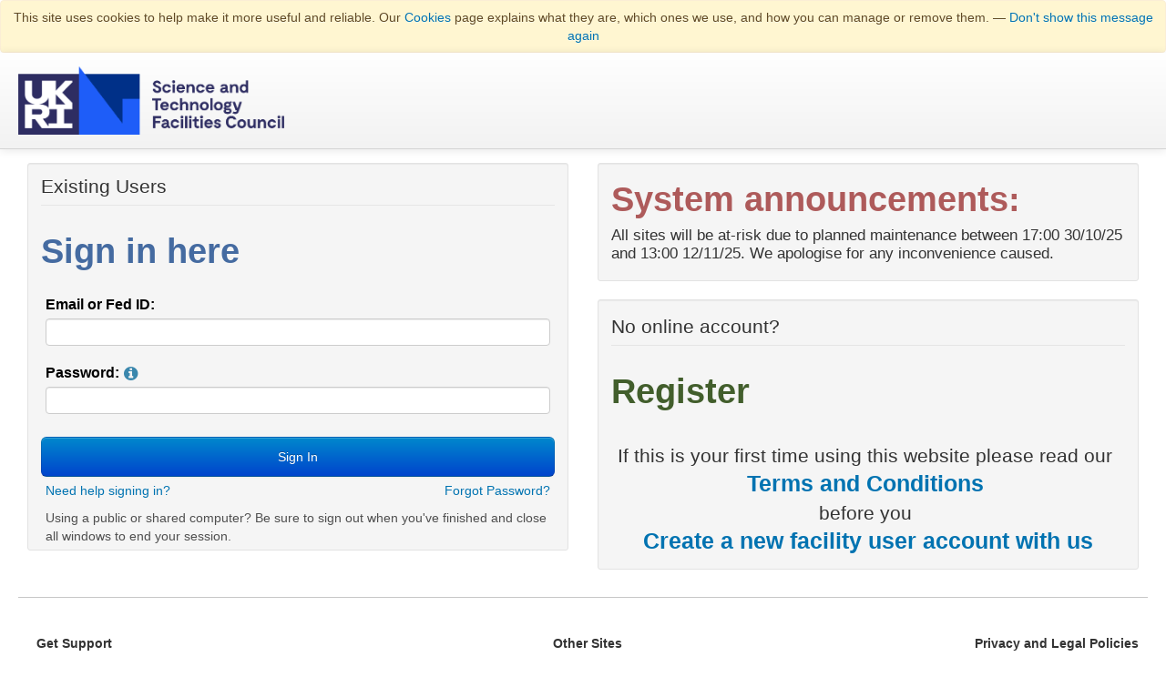

--- FILE ---
content_type: text/html; charset=utf-8
request_url: https://users.facilities.rl.ac.uk/auth/Login.aspx?service=https://proposal.isis.rl.ac.uk/home&redirecturl=https://proposal.isis.rl.ac.uk/home/login.do
body_size: 32759
content:


<!DOCTYPE html>
<html lang="en">
<head>
    <title>RAL Facilities</title>
    <link rel="shortcut icon" type="image/x-icon" href="/auth/favicon.ico" />
    <link rel="icon" type="image/ico" href="/auth/favicon.ico" />
    <meta name="viewport" content="width=device-width, initial-scale=1.0">
    
        <!-- Bootstrap -->
        <link href="https://cdnjs.cloudflare.com/ajax/libs/twitter-bootstrap/2.3.2/css/bootstrap.min.css" rel="stylesheet">
        <link href="https://cdnjs.cloudflare.com/ajax/libs/twitter-bootstrap/2.3.2/css/bootstrap-responsive.min.css" rel="stylesheet" >
        <link href="https://cdnjs.cloudflare.com/ajax/libs/bootstrap-datepicker/1.0.1/css/datepicker.css" rel="stylesheet">
        <!-- Font awesome -->
        <link href="https://cdnjs.cloudflare.com/ajax/libs/font-awesome/3.2.1/css/font-awesome.css" rel="stylesheet">
        <link href="https://cdnjs.cloudflare.com/ajax/libs/font-awesome/4.5.0/css/font-awesome.min.css" rel="stylesheet">

        <!-- Custom styles -->
        <link href="https://users.facilities.rl.ac.uk/auth/Styles/Site.css?v=7" rel="stylesheet" type="text/css" />
    
    
    <style type="text/css">
        /*Styles specific to tags on this page */
        #existingUsers h2 {
            color: #456BA1;
            font-size:2.4rem;
        }

        #register h2 {
            color: #425E2C;
            font-size:2.4rem;
        }

        #broadcastMessage {
            font-size: 1.2em;
        }

        #broadcastMessage h1 {
            color: #AE5B5B;
        }

        #existingUsers {
            vertical-align: top;
            /* override "well" defaults for easier column height alignment */
            padding-top: 0px;
            padding-bottom: 0px;
        }

        #messageAndRegister {
            vertical-align: top;
            /* padding set by child elements */
            padding: 0px;
        }

        #broadcastMessage {
            /* override "well" defaults for easier column height alignment */
            padding: 9px 14px 9px 14px;
            min-height: auto;
            min-height: initial;
        }

        #register {
            flex-grow: 1;
            /* override "well" defaults for easier column height alignment */
            padding: 9px 14px 9px 14px;
            margin-bottom: 0px;
        }

        #register fieldset:first-of-type {
            flex-grow: 1;
        }

        #existingUsers div.row-fluid {
            padding: initial;
        }

        #jsCheck {
            top: 40%;
            position: absolute;
            width: 100%;
            z-index: 1000;
            font-size: 2em;
            -moz-animation: fadein 2s;
            -o-animation: fadein 2s;
            -ms-animation: fadein 2s;
            -webkit-animation: fadein 2s;
            animation: fadein 2s;
        }

        @-webkit-keyframes fadein {
            0% {
                opacity: 0;
            }

            90% {
                opacity: 0;
            }

            100% {
                opacity: 1;
            }
        }

        @-moz-keyframes fadein {
            0% {
                opacity: 0;
            }

            90% {
                opacity: 0;
            }

            100% {
                opacity: 1;
            }
        }

        @keyframes fadein {
            0% {
                opacity: 0;
            }

            90% {
                opacity: 0;
            }

            100% {
                opacity: 1;
            }
        }

        .divider {
            margin: 15px 0;
            height: 2px;
            background-color: rgb(153, 153, 153);
            color: rgb(153, 153, 153);
            text-align: center;
            padding: 0;
        }

        .divider h3 {
            background-color: rgb(245, 245, 245);
            position: relative;
            top: -0.8em;
            width: 2.5em;
            text-align: center;
            margin: 0 auto;
        }

        .registerText {
            font-size: 1.5em;
            line-height: 1.5em;
            text-align: center;
        }

        .registerText a {
            font-size: 1.2em;
            font-weight: bold;
        }

        .login-error-list {
            margin: 10px 0 10px 25px;
        }

        /* Fix conflicts with thirdparty tooltip */
        .tooltip-arrow {
            padding: initial;
        }

        .tooltip {
            border: initial;
            background: initial;
        }

        

        .forgotPassword {
            padding: 0;
        }
        
        .recaptcha-error {
            margin: 4px auto;
        }
    </style>

</head>
<body>
    
        <img src="/auth/Images/loader.gif" id="ActivityIndicator" class="activity-indicator" role="alert" aria-label="Loading" />
    
    
    <form method="post" action="./Login.aspx?service=https%3a%2f%2fproposal.isis.rl.ac.uk%2fhome&amp;redirecturl=https%3a%2f%2fproposal.isis.rl.ac.uk%2fhome%2flogin.do" onsubmit="javascript:return WebForm_OnSubmit();" id="form1" enctype="MULTIPART/FORM-DATA">
<div class="aspNetHidden">
<input type="hidden" name="RadScriptManager1_TSM" id="RadScriptManager1_TSM" value="" />
<input type="hidden" name="__EVENTTARGET" id="__EVENTTARGET" value="" />
<input type="hidden" name="__EVENTARGUMENT" id="__EVENTARGUMENT" value="" />
<input type="hidden" name="__VIEWSTATE" id="__VIEWSTATE" value="/[base64]/[base64]/20QKFvHvHR02O537lEsyZRY8=" />
</div>

<script type="text/javascript">
//<![CDATA[
var theForm = document.forms['form1'];
if (!theForm) {
    theForm = document.form1;
}
function __doPostBack(eventTarget, eventArgument) {
    if (!theForm.onsubmit || (theForm.onsubmit() != false)) {
        theForm.__EVENTTARGET.value = eventTarget;
        theForm.__EVENTARGUMENT.value = eventArgument;
        theForm.submit();
    }
}
//]]>
</script>


<script src="/auth/WebResource.axd?d=Z9YCjdtAN0434Ns5KtY2-jUampO9riGO_1QvN3yxp84p8BJ57pfNH8SNSlYNnVtcZSH20lrJp69OhnRRtpTTJ7LnGK01&amp;t=638901807720898773" type="text/javascript"></script>


<script src="https://www.recaptcha.net/recaptcha/api.js" type="text/javascript"></script>
<script src="/auth/ScriptResource.axd?d=OXF_pLsLDFc4ccbZabz6Q6fz7PLzQhM9fKC7tAJiWK6E-odFQ0ayh5JdDqrw1QBeCc0Q5hcNDk1pkVu-MgA32x97UqPaXIxMsm3aVq5VcI3V92BgyKWvVElwQElJM9zTSvHWXbgEH78xsA5_sytDTh6HRoY1&amp;t=ffffffffe6692900" type="text/javascript"></script>
<script src="/auth/Telerik.Web.UI.WebResource.axd?_TSM_HiddenField_=RadScriptManager1_TSM&amp;compress=1&amp;_TSM_CombinedScripts_=%3b%3bSystem.Web.Extensions%2c+Version%3d4.0.0.0%2c+Culture%3dneutral%2c+PublicKeyToken%3d31bf3856ad364e35%3aen-US%3a64455737-15dd-482f-b336-7074c5c53f91%3aea597d4b%3ab25378d2%3bTelerik.Web.UI%3aen-US%3a5c0dae45-ffdf-4a83-b3f2-23fb9a94d22c%3a16e4e7cd%3a22a6274a" type="text/javascript"></script>
<script src="https://users.facilities.rl.ac.uk/auth/Scripts/polyfill.js" type="text/javascript"></script>
<script src="https://cdnjs.cloudflare.com/ajax/libs/jquery/1.10.2/jquery.min.js" type="text/javascript"></script>
<script src="https://cdnjs.cloudflare.com/ajax/libs/twitter-bootstrap/2.3.2/js/bootstrap.min.js" type="text/javascript"></script>
<script src="https://cdnjs.cloudflare.com/ajax/libs/bootstrap-datepicker/1.0.1/js/bootstrap-datepicker.js" type="text/javascript"></script>
<script src="https://users.facilities.rl.ac.uk/auth/Scripts/Pages/Apps.js?v=1" type="text/javascript"></script>
<script src="https://users.facilities.rl.ac.uk/auth/Scripts/Tooltip.js" type="text/javascript"></script>
<script src="https://users.facilities.rl.ac.uk/auth/Scripts/Controls/StatusServiceChecker.js?v=1" type="text/javascript"></script>
<script src="Scripts/Pages/Login.js" type="text/javascript"></script>
<script src="Scripts/TextFieldsValidator.js" type="text/javascript"></script>
<script type="text/javascript">
//<![CDATA[
function WebForm_OnSubmit() {
if (typeof(ValidatorOnSubmit) == "function" && ValidatorOnSubmit() == false) return false;
return true;
}
//]]>
</script>

<div class="aspNetHidden">

	<input type="hidden" name="__VIEWSTATEGENERATOR" id="__VIEWSTATEGENERATOR" value="0C7723A3" />
	<input type="hidden" name="__SCROLLPOSITIONX" id="__SCROLLPOSITIONX" value="0" />
	<input type="hidden" name="__SCROLLPOSITIONY" id="__SCROLLPOSITIONY" value="0" />
	<input type="hidden" name="__EVENTVALIDATION" id="__EVENTVALIDATION" value="/wEdAAbPI8Jg3M503WepNVYhTqCXyhlHDN25acBMNcp5pxKYrvagcIyl2NH0zzr7ZvtGYuB5i24LEmNLJRWM7ONm31QO8eKyP8tpQfn8ntMrLAGhSPXlTsfV3dMpOzpCMiWVZEvJNZDub+jXuG5dz0ZTicoZtbue0A==" />
</div>
        <script type="text/javascript">
//<![CDATA[
Sys.WebForms.PageRequestManager._initialize('ctl00$RadScriptManager1', 'form1', [], [], [], 90, 'ctl00');
//]]>
</script>

        
    <div class="alert center cookiesbg_color cookiestxt_color" id="cookieBar">
        <span>This site uses cookies to help make it more useful and reliable. Our</span>
        <a class="hyperlink" href="https://www.isis.stfc.ac.uk/Pages/Privacy.aspx" target="_self">Cookies</a>
        <span>page explains what they are, which ones we use, and how you can manage or remove them. 
        &mdash;</span> <a href="#" id="dismissCookiesLink" class="hyperlink">Don't show this message again</a>
    </div>
    <div class="skip-link">
       <a href='#existingUsers'>Skip to Sign In</a><a href='#register'>Skip to Register</a>
    </div>
    <div class="alert alert-error center" id="jsCheck">
        <strong>This site requires JavaScript to be enabled in order to run correctly. Please consult your browser's help section to enable this feature.</strong>
    </div>
    <script>
        document.getElementById('jsCheck').style.display = 'none';
    </script>

        <header role="banner" class="alert alert-error center hide" id="IeCompatabilityBar">
            <strong>Please Note: </strong>We have noticed you are using Internet Explorer's Compatibility mode.
            <br />
            It is recommended you disable this to get the best experience while using this site.
                To do this click the
            <img src="/auth/Images/CompatibilityIcon.png" />
            icon in the address bar.
        </header>
        <nav id="MainNavbar" aria-label="Main Navigation" class="navbar navbar-static-top nopadding">
            <div class="navbar-inner">
                
                    
                        <a class="brand" href="/auth/Menu.aspx" target="_blank">
                            <img ID="LogoImage" data-facility="STFC" data-image-dir="/auth/Images"/>
                        </a>
                    
                
                <div class="navlinks-wrapper">
                    <ul class="nav-text pull-right inline seperated">
                        <li>
                            <a id="LoginStatus1" class="hyperlink" href="javascript:__doPostBack(&#39;ctl00$LoginStatus1$ctl02&#39;,&#39;&#39;)"></a>
                        </li>
                    </ul>
                    <p class="staff-text inline">Staff Site</p>
                </div>
            </div>
        </nav>
        
    


        <header role="banner" id="StatusServiceMessage" class="alert alert-error" data-messages-link="https://external-api.facilities.rl.ac.uk/messages" data-system-id="APPS" style="display: none;">
            <h4></h4>
            <em></em>
        </header>

        <!-- .auth class added to style the auth menu -->
        <div class="auth container-fluid">
            <main>
                
    
    <div id="body_ValidationSummary" class="alert alert-error" style="display:none;">

</div>
    <span id="body_CustomValidatorForTextBoxes" style="display:none;"></span>

    <div class="login-container">
        <div class="row-fluid">
            <section aria-label="Existing Users" role="region" id="existingUsers" class="span6 well well-small">
                
                        <div id="body_LoginCtrl_DefaultBox">
	
                            <fieldset class="span12">
                                <legend>Existing Users</legend>
                                <h2>Sign in here</h2>
                                
                                <div class = recaptcha-error>
                                     <span id="body_LoginCtrl_ctl01" class="alert alert-error text-error recaptcha-error" style="display:none;">You did not complete the reCAPTCHA correctly</span>
                                </div>
                                <div class="row-fluid">
                                    <div class="span12 control-group">
                                        <div class="tooltip-container tooltip-label">
		<div class="tooltip-title">
			<label for="body_LoginCtrl_UserName">Email or Fed ID:</label>
		</div>
	</div><div class="my-details-container row-fluid">
		<input name="ctl00$body$LoginCtrl$UserName" id="body_LoginCtrl_UserName" class="input-block-level" type="email" autocapitalize="off" />
	</div>
                                        <small>
                                            <span id="body_LoginCtrl_UserNameRequired" title="Email address is required." class="text-error" style="display:none;">Please enter a valid email address or fed id</span></small>
                                    </div>
                                </div>
                                <div class="row-fluid">
                                    <div class="span12 control-group">
                                        <div class="tooltip-container tooltip-label">
		<div class="tooltip-icon text-info">
			<i class="fa fa-info-circle"></i>
		</div><span class="tooltip-text fill alert-info fade text-center">Your email and Fed ID log ins use different passwords</span><div class="tooltip-title">
			<label title="Your email and Fed ID log ins use different passwords" for="body_LoginCtrl_Password">Password:</label>
		</div>
	</div><div class="my-details-container row-fluid">
		<input name="ctl00$body$LoginCtrl$Password" type="password" id="body_LoginCtrl_Password" class="input-block-level" type="password" autocomplete="off" autocapitalize="off" />
	</div>
                                        <small>
                                            <span id="body_LoginCtrl_PasswordRequired" title="Password is required." class="text-error" style="display:none;">Please enter a valid password</span></small>
                                    </div>
                                </div>
                                <div class="row-fluid control-group">
                                    
                                </div>
                                <div class="row-fluid">
                                    <input type="submit" name="ctl00$body$LoginCtrl$LoginButton" value="Sign In" onclick="javascript:WebForm_DoPostBackWithOptions(new WebForm_PostBackOptions(&quot;ctl00$body$LoginCtrl$LoginButton&quot;, &quot;&quot;, true, &quot;&quot;, &quot;&quot;, false, false))" id="body_LoginCtrl_LoginButton" class="btn btn-large btn-primary span12" formnovalidate="true" />
                                </div>
                                <div class="row-fluid">
                                    <div class="need_help span12">
                                        <a id="body_LoginCtrl_troubleshootLoginLink" class="hyperlink" data-original-title="Need help signing in?" alt="Need help signing in?" aria-label="Need help signing in?" href="https://www.isis.stfc.ac.uk/Pages/Troubleshoot-Login.aspx">
                                    Need help signing in?</a>
                                        <div class="forgotPassword pull-right">
                                            <a id="body_LoginCtrl_ForgotPwd" class="hyperlink" href="javascript:__doPostBack(&#39;ctl00$body$LoginCtrl$ForgotPwd&#39;,&#39;&#39;)">Forgot Password?</a>
                                        </div>
                                    </div>
                                </div>
                                <div class="row-fluid">
                                    <div class="signin_warning span12">
                                        Using a public or shared computer? Be sure to sign out when you've finished and close all windows to end your session.
                                    </div>
                                </div>
                            </fieldset>
                        
</div>
                    
            </section>
            <section aria-label="Register" role="region" id="messageAndRegister" class="span6">
                <div id="broadcastMessage" class="hide well well-small">
                </div>
                <div id="register" class="well well-small">
                    <fieldset>
                        <legend>No online account?</legend>
                        <h2>Register</h2>
                        <br />
                        <div class="registerText">
                            If this is your first time using this website please read our
                            <br />
                            <a class="hyperlink" href="https://www.isis.stfc.ac.uk/Pages/terms.aspx">Terms and Conditions</a>
                            <br />
                            before you
                            <br />
                            <a class="hyperlink" href='CreateAccount.aspx'>Create a new facility user account with us</a>
                        </div>
                </div>
            </section>
        </div>
    </div>
    <div class="left">
        
    </div>

                <div id="versionnumber" class="darkgray center">
                    
    

                </div>
            </main>
            <footer>
                <div class="footer">
                    <div class="row-fluid footerrow">
                        <section aria-label="Get Support" role="region" class="footercolumn span4">
                            
                                <div class="footercolumn__header">
                                    <h2 class="h2-small">Get Support</h2>
                                </div>
                                <div class="footercolumn__element">
                                    <div class="footercolumn__field">
                                        <strong>To report a technical issue please contact:</strong>
                                    </div>
                                    <div class="footercolumn__field">
                                        <a id="TechnicalEmailLink" class="hyperlink" href="mailto:fase-support@stfc.ac.uk">fase-support@stfc.ac.uk</a>
                                    </div>
                                </div>
                                <div class="footercolumn__element">
                                    <strong>For other enquiries please contact:</strong>
                                </div>
                                <div class="footercolumn__element">
                                    <div class="footercolumn__field">
                                        <strong>ISIS User Office</strong>
                                    </div>
                                    <div class="footercolumn__field">
                                        Email: <a id="ISISUserOfficeEmailLink" class="hyperlink" href="mailto:isisuo@stfc.ac.uk">isisuo@stfc.ac.uk</a>
                                    </div>
                                    <div class="footercolumn__field">
                                        Telephone: <a id="ISISUserOfficePhoneLink" class="hyperlink" href="tel:+44%201235%20445592">+44 (0)1235 445592</a>
                                    </div>
                                </div>
                                <div class="footercolumn__element">
                                    <div class="footercolumn__field">
                                        <strong>CLF User Office</strong>
                                    </div>
                                    <div class="footercolumn__field">
                                        Email: <a id="CLFUserOfficeEmailLink" class="hyperlink" href="mailto:clf@stfc.ac.uk">clf@stfc.ac.uk</a>
                                    </div>
                                    <div class="footercolumn__field">
                                        Telephone: <a id="CLFUserOfficePhoneLink" class="hyperlink" href="tel:+44%201235%20445090">+44 (0)1235 445090</a>
                                    </div>
                                </div>
                            
                        </section>
                        <section aria-label="Other Sites" role="region" class="footercolumn span4 center">
                            
                                <div class="footercolumn__header">
                                    <h2 class="h2-small">Other Sites</h2>
                                </div>
                                <div class="footercolumn__group">
                                    <div class="footercolumn__element footercolumn__element--condensed">
                                        <a id="ISISUOLink" class="hyperlink" href="http://www.isis.stfc.ac.uk/user-office">ISIS User Office</a>
                                    </div>
                                    <div class="footercolumn__element footercolumn__element--condensed">
                                        <a id="CLFUOLink" class="hyperlink" href="https://www.clf.stfc.ac.uk/Pages/Using-our-laser-facilities.aspx">CLF User Area</a>
                                    </div>
                                </div>
                                <div class="footercolumn__group">
                                    <div class="footercolumn__element">
                                        <a id="ISISFeedbackLink" class="hyperlink" href="http://tinyurl.com/8yxmmcmv">ISIS User Feedback Survey</a>
                                    </div>
                                </div>
                                <div class="footercolumn_group">
                                    <div class="footercolumn__element footercolumn__element--condensed">
                                        <a id="STFCLink" title="Science and Technology Facilities Council Website" class="hyperlink" href="https://www.ukri.org/councils/stfc/">Science and Technology Facilities Council</a>
                                    </div>
                                    <div class="footercolumn__element footercolumn__element--condensed">
                                        <a id="UKRILink" class="hyperlink" href="https://www.ukri.org/">UK Research and Innovation</a>
                                    </div>
                                </div>
                            
                        </section>
                        <section aria-label="Privacy And Legal" role="region" class="footercolumn span4 right">
                            <div class="footercolumn__header">
                                <h2 class="h2-small">Privacy and Legal Policies</h2>
                            </div>
                            <div class="footercolumn__element">
                                <a id="TermsAndConditionsLink" class="hyperlink" href="https://www.isis.stfc.ac.uk/Pages/terms.aspx"> Our Terms and Conditions</a>
                            </div>
                            <div class="footercolumn__element">
                                <a id="UKRITermsandConditionsLink" class="hyperlink" href="https://www.ukri.org/who-we-are/terms-of-use/">UKRI Terms and Conditions</a>
                            </div>
                            <div class="footercolumn__element">
                                <a id="PrivacyLink" class="hyperlink" href="https://www.isis.stfc.ac.uk/Pages/Privacy.aspx">Privacy Notice</a>
                            </div>
                            <div class="footercolumn__element">
                                <a id="AccessibilityLink" class="hyperlink" href="https://www.user-software-statements.stfc.ac.uk/Pages/Users-Accessibility-Statement.aspx">Accessibility Statement</a>
                            </div>
                        </section>            

                        
                        <div class="footercolumn span4" id="AppRelatedLinks"></div>
                    </div>
                    <div class="row-fluid footerrow">
                        <div class="footercolumn span12">
                            <div class="footercolumn__element footercolumn__element--copyright">
                                <strong>&copy; ISIS Facility, Science and Technology Facilities Council</strong>
                            </div>
                        </div>
                    </div>
                </div>     
            </footer>
        </div>
        <div id="LoggedOutModal" class="modal hide" tabindex="-1" role="dialog" aria-labelledby="LoggedOutTitle" aria-hidden="true">
            <div class="modal-header">
                <button type="button" class="close" data-dismiss="modal" aria-hidden="true" id="modalCrossBtn"><i class="icon-remove"></i></button>
                <h3 id="LoggedOutTitle" class="title"></h3>
            </div>
            <div class="modal-body">
                <div>
                    <p>
                        
                            <p><span class="description"></span></p>
                            <p class="login-again">If this was a mistake you can return to the <a class="hyperlink" href="/auth/Login.aspx" CssClass="hyperlink">sign in</a> page.</p>
                        
                    </p>
                </div>
            </div>
        </div>

        
            <script type="text/javascript">
                var gaJsHost = (("https:" == document.location.protocol) ? "https://ssl." : "http://www.");
                document.write(unescape("%3Cscript src='" + gaJsHost + "google-analytics.com/ga.js' type='text/javascript'%3E%3C/script%3E"));
            </script>
            <script type="text/javascript">
                try {
                    var pageTracker = _gat._getTracker("UA-12832236-1");
                    pageTracker._trackPageview();
                } catch (err) { }
            </script>
        
        
            
            
        
    
<script type="text/javascript">
//<![CDATA[
var Page_ValidationSummaries =  new Array(document.getElementById("body_ValidationSummary"));
var Page_Validators =  new Array(document.getElementById("body_CustomValidatorForTextBoxes"), document.getElementById("body_LoginCtrl_ctl01"), document.getElementById("body_LoginCtrl_UserNameRequired"), document.getElementById("body_LoginCtrl_PasswordRequired"));
//]]>
</script>

<script type="text/javascript">
//<![CDATA[
var body_ValidationSummary = document.all ? document.all["body_ValidationSummary"] : document.getElementById("body_ValidationSummary");
body_ValidationSummary.headertext = "The following errors were found:";
var body_CustomValidatorForTextBoxes = document.all ? document.all["body_CustomValidatorForTextBoxes"] : document.getElementById("body_CustomValidatorForTextBoxes");
body_CustomValidatorForTextBoxes.errormessage = "Invalid characters entered: ] [ % $ £ } { ^ ! ? < > ";
body_CustomValidatorForTextBoxes.display = "None";
body_CustomValidatorForTextBoxes.evaluationfunction = "CustomValidatorEvaluateIsValid";
body_CustomValidatorForTextBoxes.clientvalidationfunction = "TextBoxClientValidation";
var body_LoginCtrl_ctl01 = document.all ? document.all["body_LoginCtrl_ctl01"] : document.getElementById("body_LoginCtrl_ctl01");
body_LoginCtrl_ctl01.controltovalidate = "body_LoginCtrl_ReCaptcha";
body_LoginCtrl_ctl01.errormessage = "You did not complete the reCAPTCHA correctly";
body_LoginCtrl_ctl01.display = "Dynamic";
var body_LoginCtrl_UserNameRequired = document.all ? document.all["body_LoginCtrl_UserNameRequired"] : document.getElementById("body_LoginCtrl_UserNameRequired");
body_LoginCtrl_UserNameRequired.controltovalidate = "body_LoginCtrl_UserName";
body_LoginCtrl_UserNameRequired.errormessage = "Email address is required.";
body_LoginCtrl_UserNameRequired.display = "Dynamic";
body_LoginCtrl_UserNameRequired.evaluationfunction = "RequiredFieldValidatorEvaluateIsValid";
body_LoginCtrl_UserNameRequired.initialvalue = "";
var body_LoginCtrl_PasswordRequired = document.all ? document.all["body_LoginCtrl_PasswordRequired"] : document.getElementById("body_LoginCtrl_PasswordRequired");
body_LoginCtrl_PasswordRequired.controltovalidate = "body_LoginCtrl_Password";
body_LoginCtrl_PasswordRequired.errormessage = "Password is required.";
body_LoginCtrl_PasswordRequired.display = "Dynamic";
body_LoginCtrl_PasswordRequired.evaluationfunction = "RequiredFieldValidatorEvaluateIsValid";
body_LoginCtrl_PasswordRequired.initialvalue = "";
//]]>
</script>


<script type="text/javascript">
//<![CDATA[
window.__TsmHiddenField = $get('RadScriptManager1_TSM');
(function(id) {
    var e = document.getElementById(id);
    if (e) {
        e.dispose = function() {
            Array.remove(Page_ValidationSummaries, document.getElementById(id));
        }
        e = null;
    }
})('body_ValidationSummary');

var Page_ValidationActive = false;
if (typeof(ValidatorOnLoad) == "function") {
    ValidatorOnLoad();
}

function ValidatorOnSubmit() {
    if (Page_ValidationActive) {
        return ValidatorCommonOnSubmit();
    }
    else {
        return true;
    }
}
        
theForm.oldSubmit = theForm.submit;
theForm.submit = WebForm_SaveScrollPositionSubmit;

theForm.oldOnSubmit = theForm.onsubmit;
theForm.onsubmit = WebForm_SaveScrollPositionOnSubmit;

document.getElementById('body_CustomValidatorForTextBoxes').dispose = function() {
    Array.remove(Page_Validators, document.getElementById('body_CustomValidatorForTextBoxes'));
}

document.getElementById('body_LoginCtrl_ctl01').dispose = function() {
    Array.remove(Page_Validators, document.getElementById('body_LoginCtrl_ctl01'));
}

document.getElementById('body_LoginCtrl_UserNameRequired').dispose = function() {
    Array.remove(Page_Validators, document.getElementById('body_LoginCtrl_UserNameRequired'));
}

document.getElementById('body_LoginCtrl_PasswordRequired').dispose = function() {
    Array.remove(Page_Validators, document.getElementById('body_LoginCtrl_PasswordRequired'));
}
//]]>
</script>
</form>
    <script src="/auth/Scripts/Pages/Branding.js" type="text/javascript"></script>
</body>
</html>


--- FILE ---
content_type: text/css
request_url: https://users.facilities.rl.ac.uk/auth/Styles/Site.css?v=7
body_size: 4551
content:
/*Standard tags*/
body {
    font-size: 0.875rem;
}
/*h1 { font-size: x-large; }*/

h2 .icon { display: inline; }
/*h2 { color: gray; font-size: medium; }*/
div { padding: 5px 5px 5px 5px; }

fieldset { border-radius: 6px; /* Border-radius not implemented yet */ -moz-border-radius: 6px; -webkit-border-radius: 6px; }

image { border: 0px None White; }

img { border: 0px None White; }

/*Custom styles*/
.validator { color: Red; }

.maintenanceMsg { background-color: #FFFFCC; }

.nopadding { padding: 0; }

.nomargin { margin: 0; }

.padding5 { padding: 5px; }

.margin5 { margin: 5px; }

.improvements { background-color: #E6E6FA; }

.disptable { display: table; }

.disprow { display: table-row; }

.dispcell { display: table-cell; }

/* Controls */
.input { width: 180px; }

/* Fonts */

.my-details-container select:not(#DepartmentListBox), .my-details-container input[type]:not(.btn, input[type="radio"], input[type="checkbox"]) {
    height: 1.875rem;
}

label, li, body, address {
    line-height:1.25rem;
}

select, textarea, label, input, input[type], 
.uneditable-input, .btn {
    /* Original size is 14px*/
    font-size: 0.875rem;
}

.xsmall { font-size: x-small; }

.small { font-size: small; }

.bold { font-weight: bold; }

.bolder { font-weight: bolder; }

.italic { font-style: italic; }

.lead {
    font-size: 1.3rem;
}

legend {
    font-size: 1.3rem;
}

h1 {
    /* original size is 38.5px*/
    font-size: 2.4rem;
}
 h2 {
    /* original size is 31.5px*/
    font-size: 2rem;
 }
 h3 {
    /* original size is 24.5px*/
    font-size: 1.5rem;
 }
 h4 {
    /* original size is 17.5px*/
    font-size: 1.1rem;
 }
 h5 {
    /* original size is 14px*/
    font-size: 0.9rem;
 }
 h6 {
    /* original size is 11.9px*/
    font-size: 0.75rem;
 }

h1, h2, h3 {
    line-height:2.5rem;
}

h4, h5, h6 {
    line-height:1.25rem;
}
/* Alignment */
.left {
    text-align: left;
}

.right { text-align: right; }

.center { text-align: center; }

.fill { width: 100%; }

.middle { vertical-align: middle; }

.bottom { vertical-align: bottom; }

.top { vertical-align: top; }

/* Colors */
.darkgray { color: #434b4c; }

.gray { color: gray; }

.red { color: Red; }

/*Fixed Widths*/
.200px { width: 30%; }

/* http://www.menucool.com/tooltip/css-tooltip */
a.menucool-tooltip {outline:none; }
a.menucool-tooltip strong {line-height:30px;}
a.menucool-tooltip:hover {text-decoration:none;} 
a.menucool-tooltip span {
    z-index:10;display:none; padding:14px 20px;
    margin-top:-30px; margin-left:28px;
    width:240px; line-height:16px;
}
a.menucool-tooltip:hover span{
    display:inline; position:absolute; color:#111;
    border:1px solid #DCA; background:#fffAF0;}
.callout {z-index:20;position:absolute;top:30px;border:0;left:-12px;}

.tooltip {
    display: none;
    position: absolute;
    border: 0.0625rem solid #333;
    background-color: #161616;
    padding: 0.625rem;
    color: #fff;
    font-size: 0.75rem Arial;
}
  
/*CSS3 extras*/
a.menucool-tooltip span
{
    border-radius:4px;
    -moz-border-radius: 4px;
    -webkit-border-radius: 4px;
        
    -moz-box-shadow: 5px 5px 8px #CCC;
    -webkit-box-shadow: 5px 5px 8px #CCC;
    box-shadow: 5px 5px 8px #CCC;
}

.navbar.navbar-static-top.nopadding .navbar-inner,
.navbar.navbar-static-top.nopadding .navbar-inner ul.nav-text {
    padding-right: 0;
}

a[data-toggle="tooltip"] {
    text-decoration: none !important;
}

.login-container {
    display: flex;
}

/* Tooltip styles (different to bootstrap) */

.tooltip-container, .tooltip-container div { /* This is a workaround for the div 5px padding issues */
    padding: 0px;
}

.tooltip-container .tooltip-title {
    float: left;
    overflow:hidden;
}

.tooltip-container {
    position: relative;
    display: inline-block;
}

.tooltip-container .tooltip-text {
    color: #25506F; /*Accessibility -WCAG AAA compliant color for 'i' alert in EqualOpportunity/My Details page*/
    left: 0px;
    visibility: hidden;
    -webkit-box-sizing: border-box;
    box-sizing: border-box;
    padding: 6px;
    position: absolute;
    border-radius: 6px;
    z-index: 1;
    /* raise up the height of the tooltip pointer (6px) + the height of the icon (30px) and lower by the excess padding around the tooltip */
    bottom: calc(6px + 30px + (100% - 30px)/2);
}

.tooltip-container .tooltip-text:after {
    content: "";
    position: absolute;
    bottom: -12px;
    right: 6px;
    margin-left: -12px;
    border-width: 6px;
    border-style: solid;
    border-color: #d9edf7 transparent transparent transparent;
}

.tooltip-label .tooltip-icon {
    line-height: 1.25rem;
    float: right;
}


.tooltip-h3 .tooltip-icon {
    line-height: 3.75rem; /* horizontal + vertical align (same line height as h3) */
}

.tooltip-icon {
    cursor: pointer;
    margin-left: 5px; /* some space between text and icon*/
}

.tooltip-icon i {
    vertical-align: middle;
    font-size: 1.125rem;
}

.tooltip-title label {
    margin-bottom: 0px;
    color: #000000;
    font-size: 1rem;
    font-weight: bold;
}

/* The Facility Selector checkbox */
.facility-selection {
    border: 2px solid black;
    border-radius: 15px;
    width: 100px;
    margin: 0 auto;
    cursor: pointer;
    padding:0px;
    user-select: none;
}

.facility-selection input {
    display: none;
}

.facility-selection img {
    border-radius: 15px 15px 0 0;
    border-bottom: 2px solid black;
}

.facility-selection label {
    text-align: center;
    font-weight: bold;
}

.facility-selection .checkmark {
    position: relative;
    top: -105px;
    border-radius: 15px;
    padding: 3px 7px;
    left: 85px;
    float: left;
    font-weight: bold;
    border: 2px solid black;
    color: white;
    background: white;
    opacity: 1;
}

.facility-selection .checkmark.checked {
    color: black;
    background: lightgreen;
    opacity: 1;
}

    .facility-selection:focus, .facility-selection:focus .checkmark {
        outline-width: 2px;
        outline-style: solid;
        outline-color: black;
    }

/*Styles specific to tags on this page */
.activity-indicator {
    position: fixed;
    top: 40px;
    right: 20px;
    z-index: 9999;
    display: none;
}
/*Manage account Set New Password button*/
input.btn-primary[disabled] {
    background-color: rgba(50,50,50,0.3);
    color: black;
    font-weight: bold;
}

/*Bootstrap styles*/
body {
    padding: 0px;
}

.sidebar-nav {
    padding: 9px 0;
}

.aspNetHidden {
    height: 0;
    padding: 0;
    margin: 0;
}

.alert {
    padding: 8px;
    margin-bottom: 5px;
}

.organisation-name-field {
    min-height: 8em;
}

.organisation-name-field .alert {
    top: 1em;
}

.details-tab > .alert-float-right {
    padding: 0;
    float: right;
    min-height: 0;
}

#CreateNewDepartment label {
    white-space: nowrap;
}

#body_ActivationValidPanel .reset-password-alert {
    display: block;
}

#body_ActivationValidPanel .my-details-container.row-fluid {
    min-height: 5em;
}

#body_ActivationValidPanel h5 {
    margin-bottom: 2em;
}

@media (min-width:768px) {
    .alert-float-right {
        position: relative;
        width: 29%;
    }

    .organisation-name-field .alert {
        margin: 0;
    }

    .alert-float-right--family-name {
        top: -5.7em;
    }
    
    .alert-float-right--orcid-id {
        top: -5.7em;
    }
    
    .alert-float-right--first-name {
        top: -5.5em;
    }

    .alert-float-right--email {
        top: -10.5em;
    }

    #body_CreateUserForm .alert-float-right--email {
        top: -7.5em;
    }

    .details-tab > div:not(.alert-float-right), .status-row, #body_EqualOpportunity .equal-ops-input, #EqualOpportunitySection .equal-ops-input {
        height: 7em;
    }

    #ManageAccountSection .reset-password-alert {
        min-height: 5em;
    }

    #ManageAccountSection .reset-password-input {
        min-height: 7em;
    }

    .navbar-inner {
        flex-direction: row;
    }

    .staff-text {
        text-align: right;
    }
}

@media (min-width: 768px) and (max-width:1000px) {
    .span9.form-inputs {
        width: calc(100% - 10px);
    }

    .my-details-accordion-header {
        white-space: nowrap;
    }
}

label#requestedFedId {
    margin-bottom: 10px;
}

.my-details-container input, .my-details-container select {
    margin-bottom: 0;
}

.my-details-save-button {
    font-size: 1.1rem;
}

/*Navbar*/
ul.nav-text.pull-right {
    margin-top: 10px;
}

.inline.seperated li:not(:nth-last-of-type(1)):after {
    content: '|';
    padding-left: 10px;
}

.loggedin-username {
    font-size: 1.1em;
}

.copyright {
    margin: 10px 0;
}

@media (max-width: 767px) {
    /* Move navbar to center below image on smaller screen */
    .nav-text.pull-right {
        float: none;
        padding-left: 5px;
        padding-right: 5px;
        text-align: center;
        clear: left;
    }

    #body_EqualOpportunity .equal-ops-input, #EqualOpportunitySection .equal-ops-input {
        min-height: 5em;
    }

    .details-tab > div > .my-details-text {
        height: 5em;
    }

    .row-fluid {
        padding: 0;
    }

    /*Center and space out the footer links*/
    .footer, .footer .right {
        text-align: center;
    }

    .footer .row-fluid .span4 {
        margin-bottom: 25px;
    }

    .details-tab > .row-fluid {
        display: inline-block;
        min-height: 5em;
    }

    #SummarySection .my-details-text--summary-label {
        text-align: left;
    }

    #ManageAccountSection .reset-password-alert {
        min-height: 7em;
    }

    #ManageAccountSection .reset-password-input {
        min-height: 6em;
    }

    .navbar-inner {
        flex-direction: column;
    }

    .staff-text {
        text-align: center;
    }
}

.isis-color {
    color: rgba(0, 49, 83, 0.66) !important;
}

.brand img {
    max-height: 75px;
 }

/*Accessibility - AAA compliant color for hyperlinks in the footer*/
.hyperlink {
    color: #0073B1;
}

.h2-small {
    font-size:0.875rem;
}

input[type="text"].span12,
select.span12{
    color: black;
}

/*Accessibility - AAA compliant color for text in using a public pc warning*/
.signin_warning {
    color: #4F4F4F;
}

/*Accessibility- AAA compliant color for text*/
.cookiestxt_color span{
    color: #604A24;
}

/*Accessibility- improve background color for cookies alerts*/
.cookiesbg_color {
    background-color: #FFF6D1;
}

#cookieBar {
    margin-bottom: 0;
}

.alert {
    color: #604A24;
}

.alert-error {
    color: #6B0900;
}

#StatusServiceMessage h4 {
    color: #8F0C00;
}

.alert-success {
    color: #305530;
}

#AccountDetailsSection .alert, #AccountDetailsSection .alert-success, #body_CreateUserForm .alert:not(#body_ValidationSummary) {
    visibility: hidden;
    display: none;
}

#EqualOpportunitySection #EqualOpsRedirectMessageWrapper {
    display: block;
}

#OrganisationSection .my-details-content--full-width, #FacilitiesSection .my-details-content--full-width,
#MailingListsSection .my-details-content--full-width {
    padding: 15px;
}

/*Accessibility- screen reader support*/
.screen-reader-only {
    position: absolute;
    width: 1px;
    clip: rect(0 0 0 0);
    overflow: hidden;
    white-space: nowrap;
}

/*Keep the color grey for options when error is on - MyDetails page*/
#myDetails select option {
    color: #555555;
}

input#MailingListEmailAddressTextBox {
    margin-bottom: 10px;
}

.validator-block[style*="inline"] {
    display: block !important;
}

#HelpTextControl {
    display: inline-block;
    padding: 5px;
    vertical-align: top;
}

.details-tab input, .details-tab select, .mailing-lists-tab input, .my-details__checkbox{
    font-size: 1rem;
}

.my-details-accordion, .my-details-container {
    padding: 0px;
}

.my-details-accordion-header {
    cursor: pointer;
    user-select: none;
    margin-top: 15px;
    padding: 5px 15px;
    font-size: 1.8em;
    line-height: 1.5em;
    border-radius: 5px;
    background-color: #e0e0ee;
}

.my-details-accordion-header:hover {
    color: #eeeeee;
    background-color: #6090f0;
}

.my-details-accordion-header:hover .my-details-accordion-header-details {
    color: #eeeeee;
}

.my-details-accordion-header-details--hidden {
    display: none;
}

.my-details-accordion-header-unsaved-changes {
    background-color: #ffdabe;
}

.my-details-save-button {
    margin-left: 0px;
    margin-right: 0px;
}

.my-details-button--hidden {
    display: none;
}

.my-details-button--left-aligned {
    margin-right: 20px;
}

.my-details-button--right-aligned {
    float: right;
}

.my-details-buttons-panel {
    display: flex;
    justify-content: flex-end;
}

.my-details-buttons-panel--padded {
    padding-top: 15px;
}

.my-details-container--hidden {
    display: none;
}

.my-details-container--summary {
    padding: 25px 25px 25px 50px;
    margin-bottom: 0px;
}

.my-details-password-container {
    margin-right: 20px;
    background: #d3d3d3;
}

.my-details-authentication-container {
    margin-left: 0px;
}

.my-details-content {
    margin-left: 7.5%;
    margin-right: 7.5%;
}

.my-details-content .control-group, .my-details-container .control-group {
    margin-bottom: 0px;
}

.my-details-content--full-width {
    margin-left: 0px;
    margin-right: 0px;
}

.my-details-content--background {
    background-color: #f5f5f5
}

div.row-fluid div.my-details-facility-icon {
    cursor: pointer;
    display: inline-block;
    height: 8em;
    min-width: 10em;
}

.my-details-header {
    font-size: 1.25rem;
    color: #000000;
    font-weight: bold;
}

#NotLookRightLink {
    font-weight: normal;
}

#DepartmentAddressFieldset .my-details-header--underlined {
    font-size: 1rem;
}

.my-details-header--underlined {
    border-bottom: 1px solid #9c9c9c;
}

.my-details-modal__body {
    max-height: 100%;
}

.my-details-modal__button {
    opacity: 0.6;
}
.my-details-modal__button:hover {
    opacity: 0.8;
}

.mailing-list-section {
    padding: 0px;
    margin-bottom: 25px;
}

.my-details-text {
    font-size: 1rem;
    color: #000000;
}

.my-details-text--success {
    color: #006200;
    font-weight: bold;
}

.my-details-text--error, [id*="DeactivateAccountControl"] h2 {
    color: #b94a48;
    font-weight: bold;
}

.my-details-text--muted {
    color: dimgrey;
}

#RequestFedIdSection .text-error {
    display: flex;
}

.text-error {
    font-size: 1rem;
    color: #A80300;
}

#RequestFedIdSection .date .my-details-container {
    width: auto;
    display: inline-flex;
}

#body_RequestFedIdPanel_RequestFedIdDateOfBirthTextBoxValidator {
    margin-top: -8px;
}

#body_ManageAccountPanel_ResetPasswordControl_PasswordRequirements .well {
    margin-bottom: 0;
}

#RequestFedIdSection .date .tooltip-label {
    display: flex;
}

.my-details-text--summary-label {
    min-width: fit-content;
    font-weight: bold;
    text-align: right;
    max-width: 16em;
}

.my-details-text--summary-value {
    margin-left: 0px !important;
}

.my-details-radio-button input[type="radio"] {
    margin-top: 0px;
    margin-right: 5px;
    margin-bottom: 0px;
}

.my-details-radio-button label {
    display: inline;
    margin-top: 0px;
    margin-bottom: 0px;
    font-size: 1rem;
    vertical-align: middle;
}
#privacy-radio-button-title {
    font-size: 1rem;
    vertical-align: middle;
}

.my-details-radio-button--left {
    margin-left: 0px !important;
}

.my-details__checkbox input {
    width: 16px;
    height: 16px;
    margin: 0 5px;
}

.email-subscription-radio-list label {
    display: inline;
    padding-left: 4px;
    vertical-align: sub;
    font-weight: bold;
    font-size: 1rem;
}

.details-tab .alert {
    visibility: visible;
    display: none;
}

/*Redirect message in Equal opportunities section when user has not yet made an EqualOps selection*/
#AccountDetailsSection #EqualOpsRedirectMessageWrapper {
    visibility: visible;
}

small span, .details-tab .row-fluid:not(.status-row) .tooltip-label {
    white-space: nowrap;
}


/* Footer */
.footer {
    border-top: 1px solid #C6C6C6;
    padding: 5px;
}

.footerrow{
    padding: 5px;
}
.footercolumn {
    padding: 5px;
}

.footercolumn__group {
    margin-bottom: 15px;
}
.footercolumn__header {
    margin-left: 0px;
    margin-right: 0px;
    margin-bottom: 10px;

    padding: 5px;

    font-size: 0.875rem;
}
.footercolumn__element {
    margin-left: 0px;
    margin-right: 0px;
    margin-bottom: 5px;
    
    padding: 5px;

    font-size: 0.875rem;
}
.footercolumn__element--condensed {
    margin-bottom: 0px;
    padding: 0px;
}
.footercolumn__element--copyright {
    color: #434b4c;
}

.footercolumn__field {
    margin: 0px;
    padding: 0px;

    font-size: 0.875rem;
}

/*Accessibility: display skip-link when in focus*/
.skip-link {
    margin: auto;
    text-align: center;
    padding: 0;
}

.skip-link a {
    background: #FFF6D1;
    padding: 4px;
    position: absolute;
    transform: translateX(-100vw);
    opacity: 0;
    margin: 5px 0 0 0;
}

.skip-link a:focus {
    opacity: 1;
    transform: none;
}

/* Navbar */

.navbar-inner {
    display: flex;
    justify-content: space-between;
}

.navbar-inner::before, .navbar-inner::after {
    display: none;
}

.office-navbar .navbar-inner {
    background-color: #ff9d1b; /* orange background */
    background-image: none;
}

.staff-text {
    display: none;
    font-size: 32px;
}

.office-navbar .staff-text {
    display: block;
}

.office-navbar .navbar-inner, .office-navbar .navbar-inner .hyperlink {
    color: #2e2d62; /* change text colour in navbar to match logo */
}

.navlinks-wrapper {
    display: flex;
    flex-direction: column;
    justify-content: space-between;
    margin-right: 20px;
}

--- FILE ---
content_type: application/x-javascript
request_url: https://users.facilities.rl.ac.uk/auth/Scripts/Controls/StatusServiceChecker.js?v=1
body_size: 1082
content:
/* 
 * Retrieve the banner message from the web service
 */
$(document).ready(function () {
    var statusServiceMessageDiv = $('#StatusServiceMessage');

    // more secure way to build a div, using predefined layout and text() instead of html()
    var buildServiceMessage = function (heading, data) {
        if (data !== null && data !== "" && data["enabled"]) {
            statusServiceMessageDiv.show();
            statusServiceMessageDiv.find("h4").text(heading);
            statusServiceMessageDiv.find("em").append(data['systemMessage']);
        }
    }

    var buildWarning = function (data) {
        if (data != null && data !== "") {
            buildServiceMessage("Warning!", data);
        }
    }

    var buildError = function (request, status, error) {
        buildServiceMessage("Error!", error + " " + status);
    }

    var systemID = statusServiceMessageDiv.data("systemId"); // fetch system ID from statusServiceMessage
    if (systemID === null || systemID === '') {  // default to APPS
        systemID = "APPS";
    }

    var id = window.subSystemId ? window.subSystemId : systemID
    const messagesLink = document.getElementById("StatusServiceMessage").getAttribute("data-messages-link");
    $.get(`${messagesLink}/${id}`)
        .done(buildWarning)
        .fail(buildError)
});

--- FILE ---
content_type: application/x-javascript
request_url: https://users.facilities.rl.ac.uk/auth/Scripts/Pages/Login.js
body_size: 1258
content:
const cookieCheck = 'stfcCookieCheck';

function getSystemMessage(systemId, successCallback, errorCallback) {
    const messagesLink = document.getElementById("StatusServiceMessage").getAttribute("data-messages-link");
    $.get(`${messagesLink}/${systemId}`, 'json')
        .done(successCallback)
        .fail(errorCallback);
}

function setBroadcastMessage() {
    const success = function (data) {
        if (data !== null && data !== "" && data["enabled"]) {
            let broadcastMessage = $('#broadcastMessage');
            broadcastMessage.removeClass('hide');
            broadcastMessage.append(data["systemMessage"]);
        }
    }

    const error = function (request, status, error) {
        console.error('Error retrieving broadcast message', error);
    }

    getSystemMessage('BROADCAST', success, error);
}

Sys.Application.add_load(function () {
    /* Inform users of cookies */
    if (getCookie(cookieCheck)) {
        //The user has already dismissed this bar so lets not bother them again
        $('#cookieBar').hide();
    } else {
        $('#dismissCookiesLink').click(function (event) {
            event.preventDefault();
            setCookie(cookieCheck, null, 365);
            $(this).parent().alert('close');
        });
    }
        
    $('[data-toggle=tooltip]').tooltip({ // Enable tooltips and set their position to top
        placement: 'top'
    });

    /* Set a broadcast message if available */
    setBroadcastMessage();
});



--- FILE ---
content_type: application/x-javascript
request_url: https://users.facilities.rl.ac.uk/auth/Scripts/Tooltip.js
body_size: 1328
content:
/**
 * @return { bool } visibility of the DOM Element
 */
jQuery.fn.isVisible = function () {
    return (this.css('visibility') === 'visible');
};

/**
* Set the visibility of a DOM Element
* @param {bool} visibility
*/
jQuery.fn.visible = function (visibility) {
    if (visibility) {
        this.css('visibility', 'visible');
        this.css('opacity', 1);
    } else {
        this.css('visibility', 'hidden');
        this.css('opacity', 0);
    }
};

/**
* @return {HTMLElement} the tooltip associated with this control 
*/
jQuery.fn.tooltipText = function () {
    return this.nextAll('.tooltip-text');
};

/**
* On click and hover events for the data usage "i" icons.
*/
$(document).ready(function () {
    var openTooltip = false; // tooltip thats currently open

    $('.tooltip-icon').hover(function () {
        $(this).tooltipText().visible(true);
    }, function () {
        var tooltip = $(this).tooltipText();

        if (!tooltip.is(openTooltip)) { // dont close tooltip if it was clicked
            tooltip.visible(false);
        }
    }).click(function () {
        var tooltip = $(this).tooltipText();

        if (tooltip.is(openTooltip)) {  // click currently open tooltip
            tooltip.visible(false);
            openTooltip = false;
        } else {                        // click closed tooltip
            if (openTooltip) {  // close current tooltip
                openTooltip.visible(false);
            }

            tooltip.visible(true);
            openTooltip = tooltip;
        }
    });
}); 

--- FILE ---
content_type: application/x-javascript
request_url: https://users.facilities.rl.ac.uk/auth/Scripts/TextFieldsValidator.js
body_size: 1584
content:
$(document).ready(function () {
    loginPageTextFields = "#body_LoginCtrl_UserName"
    personDetailsTextFields = "#CustomTitleTextBox, #FamilyNameTextBox, #FirstNameTextBox, #PreferredFirstNameTextBox,#EmailAddressTextBox, #WorkTelephoneTextBox, #MobileTelephoneTextBox, #OrcidIDTextBox"
    organisationTextFields = "#OrganisationTextBox, #DepartmentNameTextBox, #body_OrganisationDetails_DepartmentAccronymTextBox, #body_OrganisationDetails_SiteTextBox, #body_OrganisationDetails_PoBoxTextBox, #body_OrganisationDetails_BuildingNumberTextBox, #body_OrganisationDetails_BuildingNameTextBox, #body_OrganisationDetails_StreetTextBox, #body_OrganisationDetails_DistrictTextBox, #body_OrganisationDetails_CityTownTextBox, #body_OrganisationDetails_CountyProvinceStateTextBox, #body_OrganisationDetails_PostCodeTextBox"
    emergencyContactTextFields = "#body_EmergencyContactPanel_EmergencyContactTextBox"
    equalOpportunityTextFields = "#CustomGenderTextBox"
})

function textBoxForbiddenCharacterUsed() {
    let selectros = loginPageTextFields.concat(", ", personDetailsTextFields, ", ", organisationTextFields, ", ", emergencyContactTextFields, ", ", equalOpportunityTextFields);
    let elementsThatFailedValidation = 0;
    //The regex used to see if disallowed symbols are present in the regex
    let regex = new RegExp(/.*[\!\$\%\^\[\]\{\}\?\£\<\>]+/);
    const redColourBorder = "#b94a48";
    const listToValidate = document.querySelectorAll(selectros);
    for (var element of listToValidate) {
        if (regex.test(element.value)) {
            element.style.borderColor = redColourBorder;
            elementsThatFailedValidation++;
        }
    }
    return elementsThatFailedValidation;
}

function TextBoxClientValidation(source, arguments) {
    arguments.IsValid = textBoxForbiddenCharacterUsed() == 0
} 

--- FILE ---
content_type: application/x-javascript
request_url: https://users.facilities.rl.ac.uk/auth/Scripts/Pages/Branding.js
body_size: -148
content:
if (window.location.href.includes('office')) {
    document.getElementById("MainNavbar").classList.add("office-navbar")
}

--- FILE ---
content_type: application/x-javascript
request_url: https://users.facilities.rl.ac.uk/auth/Scripts/Pages/Apps.js?v=1
body_size: 3051
content:
var tabErrors = {};

//Helper method to set a cookie
function setCookie(c_name, value, exdays) {
    var exdate = new Date();
    exdate.setDate(exdate.getDate() + exdays);
    var c_value = escape(value) + ((exdays == null) ? "" : "; expires=" + exdate.toUTCString());
    document.cookie = c_name + "=" + c_value + "; path=/";
}
//Helper method to read a cookie
function getCookie(cookieName) {
    let cookies = document.cookie.split(';');
    for (let i = 0; i < cookies.length; i++) {
        let name = cookies[i].substring(0, cookies[i].indexOf("=")).trim();
        let value = cookies[i].substring(cookies[i].indexOf("=") + 1);
        if (name === cookieName) {
            return unescape(value);
        }
    }
}
//Helper method to delete a cookie
function deleteCookie(cookieName) {
    document.cookie = cookieName + '=;expires=Thu, 01 Jan 1970 00:00:01 GMT;path=/;';
}
//Helper method to read values from the query string
function getQueryString() {
    var assoc = [], i, key;
    var keyValues = unescape(location.search.substring(1)).split('&');
    if (keyValues) {
        for (i = 0; i < keyValues.length; i++) {
            key = keyValues[i].split('=');
            if (key.length == 2) {
                assoc[key[0].toLowerCase()] = key[1];
            }
        }
    }
    return assoc;
}

/**	
 * If the page has a .nav-list then cache each section link with a warning icon in tabErrors	
 */
function initializeTabErrors() {
    let navList = $(".nav-list .section-link");

    if (navList != null) {
        navList.each(function (index, element) {
            element = $(element);

            if (element.has("i")) {
                tabErrors[element.data("link")] = [];
            }
        });
    }
}

$().ready(function () {
    initializeTabErrors();

    //Check for logout
    let loggedOutTitle = getCookie('LoggedOutTitle');
    let loggedOutDescription = getCookie('LoggedOutDescription');
    let loggedOutShowLogin = getCookie('LoggedOutShowLogin');
    if (loggedOutTitle) {
        let loggedOutModal = $('#LoggedOutModal');
        loggedOutModal.modal();

        loggedOutModal.find('.title').text(loggedOutTitle);
        loggedOutModal.find('.description').text(loggedOutDescription);
        if (loggedOutShowLogin && loggedOutShowLogin.toLowerCase().trim() === 'false') {
            loggedOutModal.find('.login-again').addClass('hide');
        }

    }

    deleteCookie('LoggedOutTitle');
    deleteCookie('LoggedOutDescription');
    deleteCookie('LoggedOutShowLogin');

    var logoImage = $("#LogoImage");

    //Change logo based on users facility
    var facility = getQueryString()["facility"];
    if (facility === undefined || facility === "" || facility.length === 0) {
        facility = logoImage.data("facility");
    }
    imageDir = logoImage.data("imageDir");

    switch (facility.trim().toLowerCase()) {
        case "isis":
            logoImage.attr('src', imageDir + '/Isis-Logo.png').attr('alt', 'ISIS').attr('title', 'ISIS').parent().attr('href', '/auth/menu.aspx?facility=isis');
            break;
        case "clf":
            logoImage.attr('src', imageDir + '/Clf-Logo.png').attr('alt', 'CLF').attr('title', 'CLF').parent().attr('href', '/auth/menu.aspx?facility=clf');
            break;
        default:
            logoImage.attr('src', imageDir + '/STFC-Logo.png').attr('alt', 'STFC Facilities Homepage').attr('title', 'STFC Facilities Homepage').parent().attr('href', '/auth/Menu.aspx');
            break;
    }

    //Check for app links and adjust column sizes accordingly
    if (!$('#AppRelatedLinks').is(":empty") && $('#AppRelatedLinks').text().trim() !== "") {
        $('.footercolumn.span4').removeClass('span4').addClass('span3');
        $('.footercolumn.span3.right').removeClass('right').addClass('center');
        $('.footercolumn:nth-of-type(4)').addClass('right');
    }

    //Display message indication the user should turn off compatibility mode.
    if (IECompatibility.IsOn) {
        $('#IeCompatabilityBar').removeClass('hide');
    }

    //Enable calendar controls
    $('[data-calendar=true]').datepicker({
        format: "dd/mm/yyyy",
        startView: 2,
        autoclose: true,
        forceParse: false
    });

    // Display side alerts for inputs
    $('input, select').focus(function () {
        let inputName = $(this).attr('id');
        $('[data-for=' + inputName + ']').css('visibility', 'visible');
    }).blur(function () {
        $('[data-for]').css('visibility', 'hidden');
    });
});

var activityIndicatorCalls = 0;
//Show a spinner to indicate activity
function ShowActivityIndicator() {
    //Keep track of multiple calls
    activityIndicatorCalls++;
    $('#ActivityIndicator').show();
}
//Hide the spinner indicating activity
function HideActivityIndicator() {
    activityIndicatorCalls--;
    //Ensure all calls to display have completed
    if (activityIndicatorCalls <= 0) {
        $('#ActivityIndicator').hide();
        activityIndicatorCalls = 0;
    }
}
//Provide the ability to trigger activity indicators on update panel postback
function HookupUpdatePanelActivityIndicators() {
    // Get the instance of PageRequestManager.
    var prm = Sys.WebForms.PageRequestManager.getInstance();
    // Add initializeRequest and endRequest
    prm.add_initializeRequest(function (sender, args) {
        ShowActivityIndicator();
    });
    prm.add_endRequest(function (sender, args) {
        HideActivityIndicator();
    });
}

//Helper function to check a value for undefined, null or empty String.
function isNullUndefinedOrEmpty(value) {
    return (value == undefined || value === "" || value === "null" || value == null);
}

//Provide replaceAll() function to all strings
String.prototype.replaceAll = function (search, replacement) {
    return this.replace(new RegExp(search, 'g'), replacement);
};

//Provide a toTitleCase() function to all strings.
String.prototype.toTitleCase = function () {
    var i, str, lowers, uppers;
    var uppercase = new RegExp('[A-Z]');
    str = this.replace(/([^\W_]+[^\s-]*) */g, function (txt) {
        //Do a quick check for *likely* acronyms (4 or less characters and all uppercase)
        if (txt.length <= 4 && txt.match(uppercase)) {
            return txt;
        }
        return txt.charAt(0).toUpperCase() + txt.substring(1).toLowerCase();
    });

    // Certain minor words should be left lowercase unless
    // they are the first or last words in the string
    lowers = ['A', 'An', 'The', 'And', 'But', 'Or', 'For', 'Nor', 'As', 'At',
        'By', 'For', 'From', 'In', 'Into', 'Near', 'Of', 'On', 'Onto', 'To', 'With'];
    for (i = 0; i < lowers.length; i++) {
        str = str.replace(new RegExp('\\s' + lowers[i] + '\\s', 'g'),
            function (txt) {
                return txt.toLowerCase();
            });
    }
    // Certain words such as initialisms or acronyms should be left uppercase
    uppers = ['Id', 'Stfc'];
    for (i = 0; i < uppers.length; i++) {
        str = str.replace(new RegExp('\\b' + uppers[i] + '\\b', 'g'), uppers[i].toUpperCase());
    }
    return str;
}

//Provides an endsWith method to all strings.
if (typeof String.prototype.endsWith !== 'function') {
    String.prototype.endsWith = function (suffix) {
        return this.indexOf(suffix, this.length - suffix.length) !== -1;
    };
}

//Provides an object to check for IE compatibility mode being enabled
var IECompatibility = (function () {
    var agentStr = navigator.userAgent,
        IsIE = (agentStr.indexOf("MSIE") > -1),
        IsOn = undefined,
        Version = undefined;
    if (agentStr.indexOf("MSIE 7.0") > -1) {
        IsIE = true;
        IsOn = true;
        if (agentStr.indexOf("Trident/7.0") > -1) {
            Version = 'IE11';
        } else if (agentStr.indexOf("Trident/6.0") > -1) {
            Version = 'IE10';
        } else if (agentStr.indexOf("Trident/5.0") > -1) {
            Version = 'IE9';
        } else if (agentStr.indexOf("Trident/4.0") > -1) {
            Version = 'IE8';
        } else {
            IsOn = false; // compatability mimics 7, thus not on
            Version = 'IE7';
        }
    }
    return {
        IsIE: IsIE,
        IsOn: IsOn,
        Version: Version
    };
}());

/**	
* Triggers the error triangle on the section which the field is on 	
* @param field a valid jQuery element	
* @param error if the field is in error	
*/
function updateTabLabelsErrorTriangle(field, error) {
    let tabPage = field.closest('.tab-page');

    if (tabPage != null) {  // if the page has tabs	
        section = tabPage.dataset.section;

        let fieldId = field.id;

        if (tabErrors.hasOwnProperty(section)) {
            let index = tabErrors[section].indexOf(fieldId);
            let prevError = index >= 0;

            if (prevError && !error) {
                tabErrors[section].splice(index, 1);
            } else if (!prevError && error) {
                tabErrors[section].push(fieldId);
            }

            let errorTriangle = document.querySelector('a[data-link="' + section + '"] i');

            if (tabErrors[section].length > 0) {
                errorTriangle.classList.remove("hide");
            } else {
                errorTriangle.classList.add("hide");
            }
        }
    }
}

function setInputErrorDisplay(el, isError) {
    // If the input element is part of a control group, set the correct error value
    const controlGroup = el.closest(".control-group");
    if (controlGroup) {
        if (isError) {
            controlGroup.classList.add("error");
            // Erase blank spaces to show placeholder if field was empty
            if (isEmpty(el.value)) {
                el.value = "";
                el.setAttribute("placeholder", "Required");
            }
        } else {
            controlGroup.classList.remove("error");
        }
    }

    updateTabLabelsErrorTriangle(el, isError);
}

function isEmpty(val) {
    return !val || val.trim().length === 0;
}
